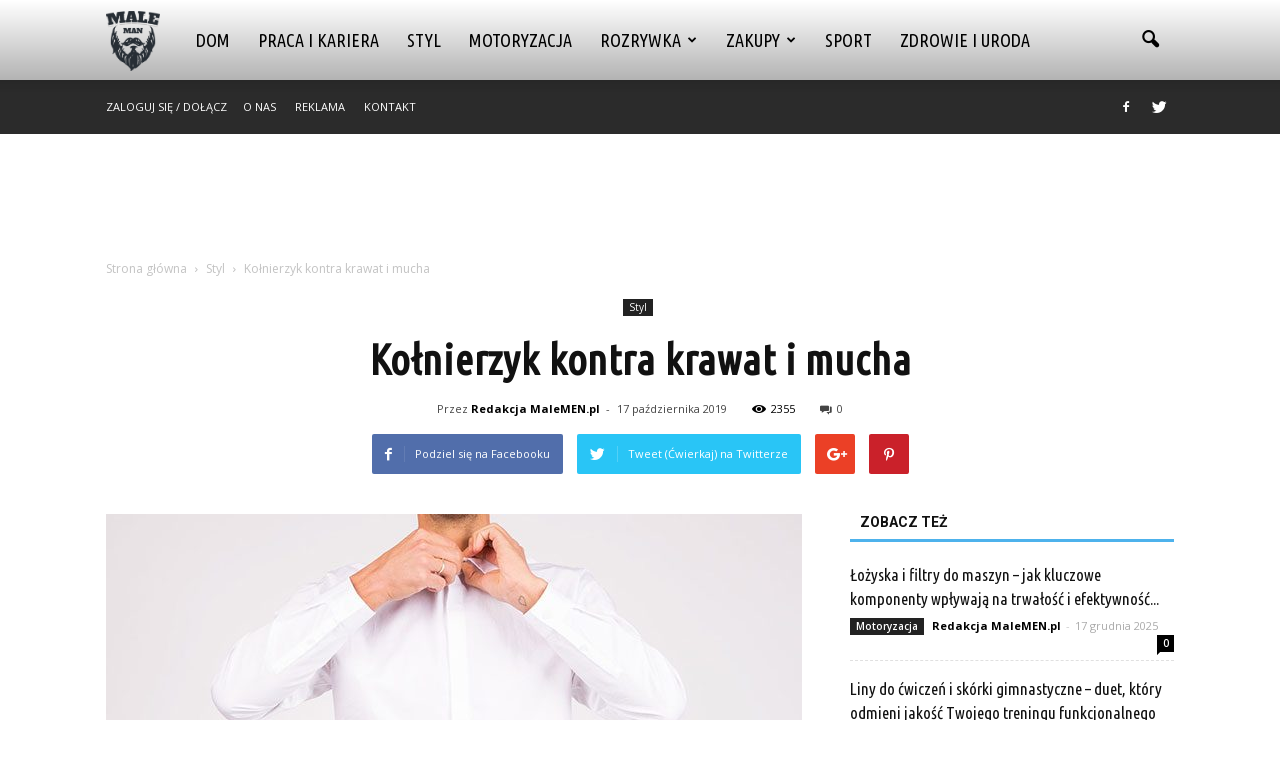

--- FILE ---
content_type: text/html; charset=utf-8
request_url: https://www.google.com/recaptcha/api2/aframe
body_size: 268
content:
<!DOCTYPE HTML><html><head><meta http-equiv="content-type" content="text/html; charset=UTF-8"></head><body><script nonce="f25FC8e6zJo7AEiNRFWHHg">/** Anti-fraud and anti-abuse applications only. See google.com/recaptcha */ try{var clients={'sodar':'https://pagead2.googlesyndication.com/pagead/sodar?'};window.addEventListener("message",function(a){try{if(a.source===window.parent){var b=JSON.parse(a.data);var c=clients[b['id']];if(c){var d=document.createElement('img');d.src=c+b['params']+'&rc='+(localStorage.getItem("rc::a")?sessionStorage.getItem("rc::b"):"");window.document.body.appendChild(d);sessionStorage.setItem("rc::e",parseInt(sessionStorage.getItem("rc::e")||0)+1);localStorage.setItem("rc::h",'1769114201480');}}}catch(b){}});window.parent.postMessage("_grecaptcha_ready", "*");}catch(b){}</script></body></html>

--- FILE ---
content_type: text/plain
request_url: https://www.google-analytics.com/j/collect?v=1&_v=j102&a=1152819063&t=pageview&_s=1&dl=https%3A%2F%2Fwww.malemen.pl%2Fkolnierzyk-kontra-krawat-i-mucha%2F&ul=en-us%40posix&dt=Ko%C5%82nierzyk%20kontra%20krawat%20i%20mucha%20%7C%20MaleMEN.pl&sr=1280x720&vp=1280x720&_u=IEBAAEABAAAAACAAI~&jid=910966062&gjid=864816259&cid=311507631.1769114200&tid=UA-83204854-1&_gid=1841459244.1769114200&_r=1&_slc=1&z=764035560
body_size: -449
content:
2,cG-RBXLLHFQ8Y